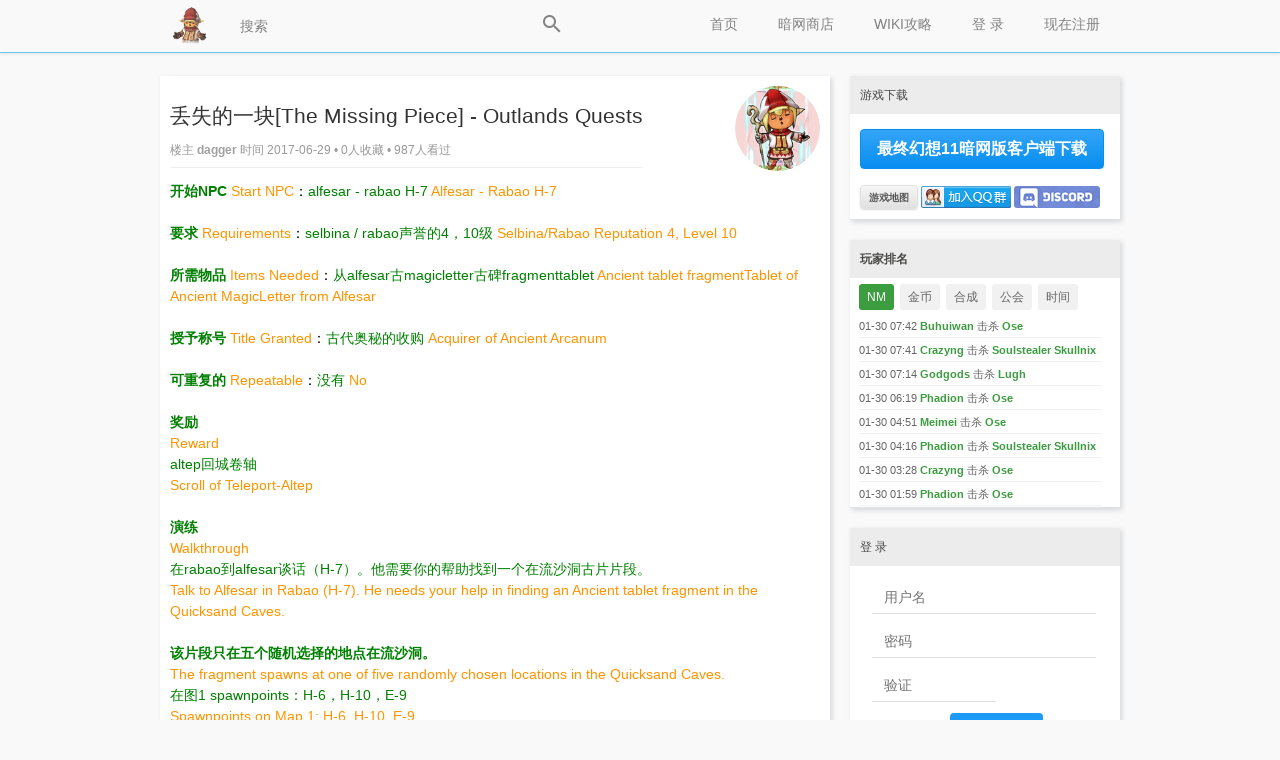

--- FILE ---
content_type: text/html; charset=UTF-8
request_url: http://www.ffxisf.com/t/812
body_size: 8627
content:
<!DOCTYPE html PUBLIC "-//W3C//DTD XHTML 1.0 Transitional//EN"
	"http://www.w3.org/TR/xhtml1/DTD/xhtml1-transitional.dtd">
<html xmlns="http://www.w3.org/1999/xhtml" xml:lang="zh-cmn-Hans"
	  lang="zh-cmn-Hans">
<head>
	<meta name="renderer" content="webkit"/>
	<meta http-equiv="Content-Type" content="text/html;charset=utf-8"/>
	<meta http-equiv="Cache-Control" content="no-siteapp"/>
	<meta http-equiv="X-UA-Compatible" content="IE=edge,chrome=1"/>
	<meta name="keywords" content="居民任务(Quest)" />
<meta name="description" content="开始NPC Start NPC：alfesar - rabao H-7 Alfesar - Rabao H-7要求 Requirements：selbina / rabao声誉的4，10级 Selbina/Rabao Reputation 4, Level 10所需物品 Items Needed：从" />
	<meta name="msapplication-TileImage" content="/static/img/retinahd_icon.png"/>
	<title>丢失的一块[The Missing Piece] - Outlands Quests - 最终幻想11暗网版</title>
	<!--link rel="dns-prefetch" href="//www.ffxisf.com" />
	<link rel="prefetch" href="//www.ffxisf.com" /-->
	<link rel="apple-touch-icon-precomposed"
		  href="/static/img/apple-touch-icon-57x57-precomposed.png"/>
	<link rel="apple-touch-icon-precomposed" sizes="72x72"
		  href="/static/img/apple-touch-icon-72x72-precomposed.png"/>
	<link rel="apple-touch-icon-precomposed" sizes="114x114"
		  href="/static/img/apple-touch-icon-114x114-precomposed.png"/>
	<link rel="apple-touch-icon-precomposed" sizes="144x144"
		  href="/static/img/apple-touch-icon-144x144-precomposed.png"/>
	<link rel="apple-touch-icon-precomposed" sizes="180x180"
		  href="/static/img/retinahd_icon.png"/>
	<link rel="shortcut icon" type="image/ico" href="/favicon.ico"/>
	<link href="/static/css/default/style.css?version=5.9.0" rel="stylesheet" />
	<link href="/static/css/buttons.min.css" rel="stylesheet">
	<link href="/static/css/jquery.toast.min.css" rel="stylesheet">
	<link rel="search" type="application/opensearchdescription+xml"
		  title="最终幻想11暗网版"
		  href="/search.xml"/>
	<script type="text/javascript">
		var Prefix = "carbon_";
		var WebsitePath = "";
	</script>
	<script src="/static/js/jquery.min.js"></script>
	<script src="/static/js/jquery.toast.min.js"></script>
	<script src="/static/js/default/global.js?version=5.9.0"></script>
	<script type="text/javascript">
		if (document.location.protocol == 'http:' && document.location.host.includes('ffxisf.com'))
			window.location.href = window.location.href.replace('http', 'https');

				loadScript("/language/zh-cn/global.js?version=5.9.0", function () {
		});
	</script>
	</head>
<body>
<!-- content wrapper start -->
<div id="ffxisf_pc" class="wrapper">
	<div class="nav-bar">
		<div class="nav-panel">
			<div class="inner-nav-panel">
				<div class="logo">
					<a href="/">
						<img src="/static/img/logo.png"
							 alt="首页"/>
					</a>
				</div>
				<div class="buttons">
					<div class="searchbox">
						<input type="text" id="SearchInput"
							   onkeydown="javascript:if((event.keyCode==13)&&(this.value!='')){$('#SearchButton').trigger('click');}"
							   placeholder="搜索" />
						<a href="###" id="SearchButton">
							<div class="icon icon-search"></div>
						</a>
					</div>
											<a href="/register">
							现在注册						</a>
						<a href="/login">
							 登 录 						</a>
											<a href="https://ffxiclopedia.fandom.com/wiki/Category:Jobs" target="_blank">WIKI攻略</a>
					<a href="/shop">暗网商店</a>
          <a href="/">
						首页					</a>
				</div>
				<div class="c"></div>
			</div>
		</div>
		<div class="emptyProgressBar">
			<div class="progressBar" id="progressBar">
				<div class="bar1" id="progressBar1"></div>
			</div>
		</div>
	</div>
	<!-- main start -->
	<div class="main-content"></div>
		<div class="main" id="main">
		
		<script type="text/javascript">
	var TopicID = 812;
	$(document).ready(function(){
		var cdnhost = "";
		$(".topic-content").find("img").each(function(){
	      if ($(this).attr("src").indexOf("/upload") == 0)
	        $(this).attr("src", cdnhost+$(this).attr("src"));
	    });
	});
</script>
<!-- main-content start -->
<div class="main-content">
			<!-- post main content start -->
		<div class="main-box without-title">
			<div class="topic-title">
				<div class="topic-title-main float-left">
					<h1>丢失的一块[The Missing Piece] - Outlands Quests</h1>
					<div class="topic-title-date">
						楼主 <a href="/u/dagger">
							dagger						</a>
						时间 2017-06-29						• 0人收藏						• 986人看过						<div class="bdsharebuttonbox"><a href="#" class="bds_more" data-cmd="more"></a><a href="#" class="bds_qzone" data-cmd="qzone" title="分享到QQ空间"></a><a href="#" class="bds_tsina" data-cmd="tsina" title="分享到新浪微博"></a><a href="#" class="bds_tqq" data-cmd="tqq" title="分享到腾讯微博"></a><a href="#" class="bds_renren" data-cmd="renren" title="分享到人人网"></a><a href="#" class="bds_weixin" data-cmd="weixin" title="分享到微信"></a></div>
						<script>window._bd_share_config={"common":{"bdSnsKey":{},"bdText":"","bdMini":"2","bdMiniList":false,"bdPic":"","bdStyle":"0","bdSize":"16"},"share":{}};with(document)0[(getElementsByTagName('head')[0]||body).appendChild(createElement('script')).src='http://bdimg.share.baidu.com/static/api/js/share.js?v=89860593.js?cdnversion='+~(-new Date()/36e5)];</script>
					</div>
				</div>
				<div class="detail-avatar">
					<a href="/u/dagger">
						<img src="/upload/avatar/large/1.png" alt="dagger"/>					</a>
				</div>
				<div class="c"></div>
			</div>
			<div class="topic-content">
				<div id="p812">
					<strong><span style="color:#008000">开始NPC</span></strong> <span style="color:#FE9500">Start NPC</span>：<span style="color:#008000">alfesar - rabao H-7</span> <span style="color:#FE9500">Alfesar - Rabao H-7</span><br/><br/><strong><span style="color:#008000">要求</span></strong> <span style="color:#FE9500">Requirements</span>：<span style="color:#008000">selbina / rabao声誉的4，10级</span> <span style="color:#FE9500">Selbina/Rabao Reputation 4, Level 10</span><br/><br/><strong><span style="color:#008000">所需物品</span></strong> <span style="color:#FE9500">Items Needed</span>：<span style="color:#008000">从alfesar古magicletter古碑fragmenttablet</span> <span style="color:#FE9500">Ancient tablet fragmentTablet of Ancient MagicLetter from Alfesar</span><br/><br/><strong><span style="color:#008000">授予称号</span></strong> <span style="color:#FE9500">Title Granted</span>：<span style="color:#008000">古代奥秘的收购</span> <span style="color:#FE9500">Acquirer of Ancient Arcanum</span><br/><br/><strong><span style="color:#008000">可重复的</span></strong> <span style="color:#FE9500">Repeatable</span>：<span style="color:#008000">没有</span> <span style="color:#FE9500">No</span><br/><br/><strong><span style="color:#008000">奖励</span></strong><br/><span style="color:#FE9500">Reward</span><br/><span style="color:#008000">altep回城卷轴</span><br/><span style="color:#FE9500">Scroll of Teleport-Altep</span><br/><br/><strong><span style="color:#008000">演练</span></strong><br/><span style="color:#FE9500">Walkthrough</span><br/><span style="color:#008000">在rabao到alfesar谈话（H-7）。他需要你的帮助找到一个在流沙洞古片片段。</span><br/><span style="color:#FE9500">Talk to Alfesar in Rabao (H-7). He needs your help in finding an Ancient tablet fragment in the Quicksand Caves.</span><br/><br/><strong><span style="color:#008000">该片段只在五个随机选择的地点在流沙洞。</span></strong><br/><span style="color:#FE9500">The fragment spawns at one of five randomly chosen locations in the Quicksand Caves.</span><br/><span style="color:#008000">在图1 spawnpoints：H-6，H-10，E-9</span><br/><span style="color:#FE9500">Spawnpoints on Map 1: H-6, H-10, E-9</span><br/><br/><strong><span style="color:#008000">在图2 spawnpoints：D 9，l-11</span></strong><br/><span style="color:#FE9500">Spawnpoints on Map 2: D-9, L-11</span><br/><span style="color:#008000">到&nbsp;？？？？在轰-6（地图上的1点），进入流沙洞从东部altepa沙漠J-7（入口# 1地图）。所有的anticans仇恨的声音。</span><br/><span style="color:#FE9500">To get to the&nbsp;??? at H-6 (Point 1 on the map), enter the Quicksand Caves from the Eastern Altepa Desert at J-7 (Entrance #1 on the Map). All Anticans aggro to sound.</span><br/><br/><strong><span style="color:#008000">你会在地图上- 1区。</span></strong><br/><span style="color:#FE9500">You will zone in L-4 on Map 1.</span><br/><span style="color:#008000">当你跌倒在I-7，确信你是正确的（西）墙。</span><br/><span style="color:#FE9500">When you fall down at I-7, be sure you are on the right (west) wall.</span><br/><br/><strong><span style="color:#008000">产卵点会有一只甲虫。（甲虫不仇恨。）如果&nbsp;？？？？是不存在的，在D-5走出洞穴的头。你将在8 altepa沙漠东部出口（入口# 2地图）。</span></strong><br/><span style="color:#FE9500">There will be a beetle at the spawn point. (The beetle doesn&#39;t aggro.) If the&nbsp;??? is not there, head out of the caves at D-5. You will exit at H-8 in the Eastern Altepa Desert (Entrance #2 on the Map).</span><br/><span style="color:#008000">到四点，再次进入流沙洞从歼7在东部altepa沙漠。</span><br/><span style="color:#FE9500">To reach the other four points, again enter the Quicksand Caves from J-7 in the Eastern Altepa Desert.</span><br/><br/><strong><span style="color:#008000">这次下降J-7，左边（东）墙。</span></strong><br/><span style="color:#FE9500">This time drop down at J-7, on the left (east) wall.</span><br/><span style="color:#008000">在图1你可以检查点2（E-9）和3（-10）。</span><br/><span style="color:#FE9500">On Map 1 you can check points 2 (E-9) and 3 (H-10).</span><br/><br/><strong><span style="color:#008000">如果不是在任一点，掉在F-10。当你掉下来，确保你是在东墙。取隧道</span></strong><br/><span style="color:#FE9500">If not at either point, drop down at F-10. As you drop down, be sure you are on the east wall. Take Tunnel A.</span><br/><span style="color:#008000">4点（D 9）和5（l-11）在地图2。</span><br/><span style="color:#FE9500">Points 4 (D-9) and 5 (L-11) are on Map 2.</span><br/><br/><strong><span style="color:#008000">当你发现&nbsp;？？？？，检查一下，你会收到古代片片段。</span></strong><br/><span style="color:#FE9500">When you find the&nbsp;???, check it and you will receive the Ancient tablet fragment.</span><br/><span style="color:#008000">如果你方不止一个人需要的追求，这&nbsp;？？？？一旦有人点击，它会消失，会立即市瑞普在其中一个位置（通常是不同的，虽然同样是可能的）。</span><br/><span style="color:#FE9500">If more than one person in your party needs the quest, the&nbsp;??? will disappear once anyone clicks it and will instantly repop in one of the locations (usually a different one, although the same one is possible).</span><br/><br/><strong><span style="color:#008000">你可能会从一个不相关的&nbsp;获得抗癌的标签？？？？在寻找合适的&nbsp;？？？？。这项用于流行vii-i保民官和与此无关的追求。</span></strong><br/><p><span style="color:#FE9500">You might obtain the Antican Tag from a non-related&nbsp;??? while searching for the proper&nbsp;???. This item is used to pop Tribunus VII-I and has nothing to do with this quest.</span></p><p><span style="color:#FE9500"><br/></span></p><span style="color:#008000">回到alfesar。他会给你片古代魔法和封alfesar。</span><br/><span style="color:#FE9500">Return to Alfesar. He will give you the Letter from Alfesar.</span><br/><br/><strong><span style="color:#008000">以项目charlaimagnat在北圣多利亚大教堂，出发。（他在楼梯底部的较低水平。）</span></strong><br/><span style="color:#FE9500">Take both items to Charlaimagnat at the cathedral in Northern San d&#39;Oria, M-7. (He is on the lower level at the bottom of the stairs.)</span><br/><span style="color:#008000">他要求你再回来一天，因为他需要破译的平板电脑。带回来charlaimagnat日本午夜后，你的回报。</span><br/><span style="color:#FE9500">He asks for you to come back another day because he needs to decipher the tablet. Zone and come back to Charlaimagnat after Japanese Midnight, for your reward.</span><br/><br/><strong><span style="color:#008000">只是在他面前记录下和在日本午夜后登录回来不工作，你必须带到另一个区域，回来。</span></strong><br/><span style="color:#FE9500">Simply logging out in front of him and logging back in after Japanese midnight does not work, you have to zone to another zone and come back.</span><br/><span style="color:#008000">在七月2014更新你不再需要等待午夜，最大等待时间现在是1分钟（地球时间）。</span><br/><span style="color:#FE9500">In July 2014 Update you no longer need to wait for midnight, max wait time is now 1 minute (Earth time).</span><br/><br/><p><strong><span style="color:#008000">altepa东部沙漠</span></strong></p><p><span style="color:#FE9500"></span></p><p><span style="color:#FE9500">Eastern Altepa Desert</span></p><p><span style="color:#FE9500"><br/></span></p><span style="color:#008000">你会在地图上- 1区。</span><br/><span style="color:#FE9500">You will zone in L-4 on Map 1.</span><br/><br/><strong><span style="color:#008000">当你跌倒在I-7，确信你是正确的（西）墙。</span></strong><br/><span style="color:#FE9500">When you fall down at I-7, be sure you are on the right (west) wall.</span><br/><span style="color:#008000">产卵点会有一只甲虫。（甲虫不仇恨。）如果&nbsp;？？？？是不存在的，在D-5走出洞穴的头。你将在8 altepa沙漠东部出口（入口# 2地图）。</span><br/><span style="color:#FE9500">There will be a beetle at the spawn point. (The beetle doesn&#39;t aggro.) If the&nbsp;??? is not there, head out of the caves at D-5. You will exit at H-8 in the Eastern Altepa Desert (Entrance #2 on the Map).</span><br/><p><strong><span style="color:#008000"><br/></span></strong></p><p><strong><span style="color:#008000">altepa东部沙漠</span></strong><span style="color:#FE9500">&nbsp; &nbsp; &nbsp; &nbsp; &nbsp; &nbsp; &nbsp; &nbsp; &nbsp; &nbsp; &nbsp; &nbsp; &nbsp; &nbsp; &nbsp; &nbsp; &nbsp; &nbsp; &nbsp; &nbsp; &nbsp; &nbsp; &nbsp; &nbsp; &nbsp; &nbsp; &nbsp; &nbsp; &nbsp; &nbsp; &nbsp; &nbsp; &nbsp; &nbsp; &nbsp; &nbsp; &nbsp; &nbsp; &nbsp; &nbsp; &nbsp; &nbsp; &nbsp; &nbsp; &nbsp; &nbsp; &nbsp; &nbsp; &nbsp; &nbsp; &nbsp; &nbsp; Eastern Altepa Desert</span></p><p><span style="color:#008000"><br/></span></p><p><span style="color:#008000">这次下降J-7，左边（东）墙。</span></p><span style="color:#FE9500">This time drop down at J-7, on the left (east) wall.</span><br/><br/><strong><span style="color:#008000">在图1你可以检查点2（E-9）和3（-10）。</span></strong><br/><span style="color:#FE9500">On Map 1 you can check points 2 (E-9) and 3 (H-10).</span><br/><span style="color:#008000">如果不是在任一点，掉在F-10。当你掉下来，确保你是在东墙。取隧道</span><br/><span style="color:#FE9500">If not at either point, drop down at F-10. As you drop down, be sure you are on the east wall. Take Tunnel A.</span><br/><br/><strong><span style="color:#008000">4点（D 9）和5（l-11）在地图2。</span></strong><br/><span style="color:#FE9500">Points 4 (D-9) and 5 (L-11) are on Map 2.</span><br/><br/></td></tr></tbody></table>				</div>
				<div id="edit812" style="width:648px;height:auto;" class="hide"></div>
			</div>
			<div class="topic-tags btn">

				<div id="TagsList">
					<div id="TagsElements">
														<a href="/tag/%E5%B1%85%E6%B0%91%E4%BB%BB%E5%8A%A1%28Quest%29"
								   id="Tag2066c368f6a354b1056168e00343d9ba">
									居民任务(Quest)								</a>
													</div>
					</div>

				<div id="EditTags" style="display:none;">
					<div id="EditTagsElements">
														<a href="###"
								   onclick="javascript:DeleteTag(812, this, '居民任务(Quest)');">
									居民任务(Quest)&nbsp;×
								</a>
													</div>
					<div class="c"></div>
					<input type="text" name="AlternativeTag" id="AlternativeTag" value="" class="float-left w200"
						   placeholder="添加话题(按Enter添加)"/>
					<a href="###" class="edittag" onclick="javascript:CompletedEditingTags();">
						完成					</a>
				</div>


				<div style="float:right;">
														</div>
				<div class="c"></div>
			</div>
		</div>
		<!-- post main content end -->
			<!-- editor start -->
		<script type="text/javascript">
      setTimeout(function(){
        loadScript("/static/js/default/topic.function.js?version=5.9.0", function () {
            loadScript("/static/editor/ueditor.parse.min.js?version=5.9.0", function () {
              RenderTopic();
          });
        });
      }, 2000);
	</script>
	<script type="text/javascript" charset="utf-8"
			src="/static/js/default/topic.function.js?version=5.9.0"></script>
		<div class="ad">
			<p>登录后方可回帖</p>
		</div>
		<!-- editor end -->
</div>
<!-- main-content end -->
<!-- main-sider start -->
<div class="main-sider">
	<div class="sider-box">
	<div class="sider-box-title">游戏下载</div>
	<div class="sider-box-content">
		<p>
<a href="/t/836" class="button button-glow button-rounded button-raised button-primary" style="padding:0 16px;color:#fff;font-weight:bold;" target="_blank">最终幻想11暗网版客户端下载</a></p>
<a href="//map.ffxisf.com" class="button button-rounded button-raised button-tiny" 
 style="padding:0 8px;font-weight:bold;margin:0;" target="_blank">游戏地图</a>&nbsp;<a target="_blank" href="https://qm.qq.com/cgi-bin/qm/qr?k=ryufBbOyYj4PrbUw95lA5ESpwFKFaumi&jump_from=webapi&authKey=4xx4lumyOhU13xLHpWqgeD57gxCN5rgLYwnJsK2o4rDSwrLiQ24+hFKzv0iYZPOw"><img border="0" style="position: relative;top: 7px;margin:0;" src="/static/img/qqgroup.png" alt="最终幻想11暗网版" title="最终幻想11暗网版"></a>&nbsp;<a target="_blank" href="https://discord.gg/U69bzYgdtD"><img style="position: relative;top: 7px; height:22px;margin:0;border-radius: 3px;" src="/static/img/discord.png" alt="加入discord群组" title="加入discord群组"></a>		<div class="c"></div>
	</div>
</div>

<div class="sider-box">
  <div class="sider-box-title"><strong>玩家排名</strong></div>
  <div id="TopList">
    <span class="topshow">NM</span>
    <span>金币</span>
    <span>合成</span>
    <span>公会</span>
    <span>时间</span>
  </div>
  <div id="TopContent"></div>
</div>

<div class="sider-box">
	<div class="sider-box-title"> 登 录 </div>
	<div class="sider-box-content">
		<div class="center-align" style="width:226px;">
			<form action="/login" method="post" onsubmit="JavaScript:this.Password.value=md5(this.Password.value);">
				<input type="hidden" value="/t/812" name="ReturnUrl" />
				<input type="hidden" name="FormHash" value="20aba209" />
				<input type="hidden" name="Expires" value="30" />
				<p><label><input type="text" name="UserName" id="UserName" class="w200" value="" placeholder="用户名" onblur="CheckUserNameExist()" /></label></p>
				<p><label><input type="password" name="Password" class="w200" value="" placeholder="密码" /></label></p>
				<p><label><input type="text" name="VerifyCode" class="w100" onfocus="document.getElementById('Verification_Code_Img').src='/seccode.php';document.getElementById('Verification_Code_Img').style.display='inline';" value="" placeholder="验证" /></label> 
				<img src="" id="Verification_Code_Img" style="cursor: pointer;display:none;" onclick="this.src+=''" alt="验证" align="middle" /></p>
				<p><input type="submit" value=" 登 录 " name="submit" class="button button-primary button-rounded button-small" style="margin:0 78px;" /></p>
				<p class="fs14 text-center">
					<a href="/register">现在注册</a>&nbsp;&nbsp;&nbsp;&nbsp;
					<a href="/forgot">忘记密码</a>
				</p>
			</form>
		</div>
				<p>
<a href="/oauth-1">
	<img src="/static/img/oauth/weibo_icon_label.png" alt="Weibo  登 录 " />
</a>&nbsp;
				</p>
	</div>
</div>

<div class="sider-box">
	<div class="sider-box-title">
		话题广场		<span class="float-right"><a href="/tags">查看更多</a></span>
	</div>
	<div class="sider-box-content btn">
				<a href="/tag/%E5%B1%85%E6%B0%91%E4%BB%BB%E5%8A%A1%28Quest%29">居民任务(Quest)</a>
				<a href="/tag/%E4%B8%8B%E8%BD%BD%E4%B8%8E%E5%AE%89%E8%A3%85">下载与安装</a>
				<a href="/tag/%E6%B8%B8%E6%88%8F%E6%9B%B4%E6%96%B0">游戏更新</a>
				<a href="/tag/%E6%95%99%E7%A8%8B">教程</a>
				<a href="/tag/%E4%B8%BB%E7%BA%BF%E4%BB%BB%E5%8A%A1%28Mission%29">主线任务(Mission)</a>
				<a href="/tag/Dynamis+%E9%87%8C%E4%B8%96%E7%95%8C">Dynamis 里世界</a>
				<a href="/tag/ZNM%E4%BB%BB%E5%8A%A1">ZNM任务</a>
				<a href="/tag/BCNM%E4%BB%BB%E5%8A%A1">BCNM任务</a>
				<a href="/tag/Assault%E4%BB%BB%E5%8A%A1">Assault任务</a>
			</div>
</div>
</div>
<!-- main-sider end -->
<div class="reply-mouse-tip sider-box" id="reply-mouse-tip">
	<a class="author" href="javascript:;"></a>
	<div class="content">Loading...</div>
</div>		<div class="c"></div>
		<a style="display: none; " rel="nofollow" href="#top" id="go-to-top">▲</a>
	</div>
		<!-- main end -->
	<div class="c"></div>
	<!-- <iframe style="position: fixed; left:0; top:0; width: 300px; height: 100%; z-index: -999; border: 0;" allowtransparency="true" scrolling="no" src="https://map.ffxisf.com/angeltt.html"></iframe> -->
	<!-- <iframe style="position: fixed; right:0; top:0; width: 300px; height: 100%; z-index: -999; border: 0;" allowTransparency="true" scrolling="no" src="https://map.ffxisf.com/sandworm.html"></iframe> -->
	<!-- footer start -->
	<div class="copyright">
		<p>
			最终幻想11暗网版 Powered By © 2006-2026			<a href="/statistics">论坛统计</a>
			<br/>
						Processed in 6.766 ms,
			1 SQL Query(s),
			523.09 KiB Memory Usage
            <br/>
            友情链接：<a href='https://pan.baidu.com/s/1YWGjOkCKB3m-Hg16Rh1e3g' target='_blank'>最终幻想7</a> <a href='https://pan.baidu.com/s/1YWGjOkCKB3m-Hg16Rh1e3g' target='_blank'>最终幻想8</a> <a href='https://pan.baidu.com/s/1YWGjOkCKB3m-Hg16Rh1e3g' target='_blank'>最终幻想9</a> <a href='https://pan.baidu.com/s/1YWGjOkCKB3m-Hg16Rh1e3g' target='_blank'>最终幻想10</a> <a href='https://pan.baidu.com/s/1YWGjOkCKB3m-Hg16Rh1e3g' target='_blank'>最终幻想12</a> <a href='https://pan.baidu.com/s/1YWGjOkCKB3m-Hg16Rh1e3g' target='_blank'>最终幻想13</a> <a href='https://pan.baidu.com/s/1yu9H-X0Zy0hvexY1s92WEQ' target='_blank'>最终幻想14</a>
            <br/>
            <!--End Top Mmorpg Servers Vote-->
            <a href="//www.xtremetop100.com/in.php?site=1132360687" target="_blank">
            <img src="//www.xtremetop100.com/votenew.jpg" height="50" border="0" alt="Final Fantasy"></a>
            <!--Begin GamingTop100 Vote-->
            <a href="//www.gamingtop100.net/in-18612" title="ffxisf" target="_blank">
            <img src="//www.gamingtop100.net/vote.gif" height="50" alt="final fantasy private servers" /></a><br>
            <a href="//www.gamingtop100.net/final-fantasy/" title="final fantasy private servers">
            <img src="//www.gamingtop100.net/img/track.gif" alt="final fantasy private servers" /></a>
            <!--End GamingTop100 Code-->
		</p>
	</div>
	<!-- footer end -->
</div>
<!-- content wrapper end -->
<!--<script type="text/javascript" color="79,195,247" opacity='0.9' zIndex="-2" count="90" src="/static/js/default/canvas-nest.min.js"></script>-->
<script type="text/javascript">
	function showToast(msg, type) {
    if (!type) { type=0; }
		$.toast({
			text: msg,
      icon: type ? 'success' : 'info',
			position: 'bottom-center',
			textAlign: 'center',
			allowToastClose: false,
			loader: false
		});
	}

	function trySendMail()
	{
		if ($(this).hasClass("disabled"))
			return;

		$(this).addClass("disabled");
		//点击确定后操作
		$.post("/mail", {}, function(result){
			$(this).removeClass("disabled");
			var rinfo = JSON.parse(result);
			showToast(rinfo.msg, rinfo.res);
		});
	}

	function openImage(fname)
	{
		var imgdiv = $('<div id="ffxisf_img" style="position: fixed; height: 100%;width: 100%; z-index:9999;display: block;top: 0;left: 0;"></div>');
		imgdiv.css('background', 'url(/capture/'+fname+') center center no-repeat rgba(0,0,0,0.7)');
		imgdiv.css('background-size', 'auto 90%');
		$('body').append(imgdiv);

		imgdiv.on('click', function(){
			$(this).remove();
		});
	}

	$(function(){
		$('#main').on('click', '.small-img', function(){
			openImage($(this).attr('fname'));
		});
  });
</script>
<script defer src="https://static.cloudflareinsights.com/beacon.min.js/vcd15cbe7772f49c399c6a5babf22c1241717689176015" integrity="sha512-ZpsOmlRQV6y907TI0dKBHq9Md29nnaEIPlkf84rnaERnq6zvWvPUqr2ft8M1aS28oN72PdrCzSjY4U6VaAw1EQ==" data-cf-beacon='{"version":"2024.11.0","token":"41c11b0b83884249ac1e78ea9462789c","r":1,"server_timing":{"name":{"cfCacheStatus":true,"cfEdge":true,"cfExtPri":true,"cfL4":true,"cfOrigin":true,"cfSpeedBrain":true},"location_startswith":null}}' crossorigin="anonymous"></script>
</body>
</html>


--- FILE ---
content_type: text/html; charset=UTF-8
request_url: https://www.ffxisf.com/t/812
body_size: 8518
content:
<!DOCTYPE html PUBLIC "-//W3C//DTD XHTML 1.0 Transitional//EN"
	"http://www.w3.org/TR/xhtml1/DTD/xhtml1-transitional.dtd">
<html xmlns="http://www.w3.org/1999/xhtml" xml:lang="zh-cmn-Hans"
	  lang="zh-cmn-Hans">
<head>
	<meta name="renderer" content="webkit"/>
	<meta http-equiv="Content-Type" content="text/html;charset=utf-8"/>
	<meta http-equiv="Cache-Control" content="no-siteapp"/>
	<meta http-equiv="X-UA-Compatible" content="IE=edge,chrome=1"/>
	<meta name="keywords" content="居民任务(Quest)" />
<meta name="description" content="开始NPC Start NPC：alfesar - rabao H-7 Alfesar - Rabao H-7要求 Requirements：selbina / rabao声誉的4，10级 Selbina/Rabao Reputation 4, Level 10所需物品 Items Needed：从" />
	<meta name="msapplication-TileImage" content="/static/img/retinahd_icon.png"/>
	<title>丢失的一块[The Missing Piece] - Outlands Quests - 最终幻想11暗网版</title>
	<!--link rel="dns-prefetch" href="//www.ffxisf.com" />
	<link rel="prefetch" href="//www.ffxisf.com" /-->
	<link rel="apple-touch-icon-precomposed"
		  href="/static/img/apple-touch-icon-57x57-precomposed.png"/>
	<link rel="apple-touch-icon-precomposed" sizes="72x72"
		  href="/static/img/apple-touch-icon-72x72-precomposed.png"/>
	<link rel="apple-touch-icon-precomposed" sizes="114x114"
		  href="/static/img/apple-touch-icon-114x114-precomposed.png"/>
	<link rel="apple-touch-icon-precomposed" sizes="144x144"
		  href="/static/img/apple-touch-icon-144x144-precomposed.png"/>
	<link rel="apple-touch-icon-precomposed" sizes="180x180"
		  href="/static/img/retinahd_icon.png"/>
	<link rel="shortcut icon" type="image/ico" href="/favicon.ico"/>
	<link href="/static/css/default/style.css?version=5.9.0" rel="stylesheet" />
	<link href="/static/css/buttons.min.css" rel="stylesheet">
	<link href="/static/css/jquery.toast.min.css" rel="stylesheet">
	<link rel="search" type="application/opensearchdescription+xml"
		  title="最终幻想11暗网版"
		  href="/search.xml"/>
	<script type="text/javascript">
		var Prefix = "carbon_";
		var WebsitePath = "";
	</script>
	<script src="/static/js/jquery.min.js"></script>
	<script src="/static/js/jquery.toast.min.js"></script>
	<script src="/static/js/default/global.js?version=5.9.0"></script>
	<script type="text/javascript">
		if (document.location.protocol == 'http:' && document.location.host.includes('ffxisf.com'))
			window.location.href = window.location.href.replace('http', 'https');

				loadScript("/language/zh-cn/global.js?version=5.9.0", function () {
		});
	</script>
	</head>
<body>
<!-- content wrapper start -->
<div id="ffxisf_pc" class="wrapper">
	<div class="nav-bar">
		<div class="nav-panel">
			<div class="inner-nav-panel">
				<div class="logo">
					<a href="/">
						<img src="/static/img/logo.png"
							 alt="首页"/>
					</a>
				</div>
				<div class="buttons">
					<div class="searchbox">
						<input type="text" id="SearchInput"
							   onkeydown="javascript:if((event.keyCode==13)&&(this.value!='')){$('#SearchButton').trigger('click');}"
							   placeholder="搜索" />
						<a href="###" id="SearchButton">
							<div class="icon icon-search"></div>
						</a>
					</div>
											<a href="/register">
							现在注册						</a>
						<a href="/login">
							 登 录 						</a>
											<a href="https://ffxiclopedia.fandom.com/wiki/Category:Jobs" target="_blank">WIKI攻略</a>
					<a href="/shop">暗网商店</a>
          <a href="/">
						首页					</a>
				</div>
				<div class="c"></div>
			</div>
		</div>
		<div class="emptyProgressBar">
			<div class="progressBar" id="progressBar">
				<div class="bar1" id="progressBar1"></div>
			</div>
		</div>
	</div>
	<!-- main start -->
	<div class="main-content"></div>
		<div class="main" id="main">
		
		<script type="text/javascript">
	var TopicID = 812;
	$(document).ready(function(){
		var cdnhost = "";
		$(".topic-content").find("img").each(function(){
	      if ($(this).attr("src").indexOf("/upload") == 0)
	        $(this).attr("src", cdnhost+$(this).attr("src"));
	    });
	});
</script>
<!-- main-content start -->
<div class="main-content">
			<!-- post main content start -->
		<div class="main-box without-title">
			<div class="topic-title">
				<div class="topic-title-main float-left">
					<h1>丢失的一块[The Missing Piece] - Outlands Quests</h1>
					<div class="topic-title-date">
						楼主 <a href="/u/dagger">
							dagger						</a>
						时间 2017-06-29						• 0人收藏						• 987人看过						<div class="bdsharebuttonbox"><a href="#" class="bds_more" data-cmd="more"></a><a href="#" class="bds_qzone" data-cmd="qzone" title="分享到QQ空间"></a><a href="#" class="bds_tsina" data-cmd="tsina" title="分享到新浪微博"></a><a href="#" class="bds_tqq" data-cmd="tqq" title="分享到腾讯微博"></a><a href="#" class="bds_renren" data-cmd="renren" title="分享到人人网"></a><a href="#" class="bds_weixin" data-cmd="weixin" title="分享到微信"></a></div>
						<script>window._bd_share_config={"common":{"bdSnsKey":{},"bdText":"","bdMini":"2","bdMiniList":false,"bdPic":"","bdStyle":"0","bdSize":"16"},"share":{}};with(document)0[(getElementsByTagName('head')[0]||body).appendChild(createElement('script')).src='http://bdimg.share.baidu.com/static/api/js/share.js?v=89860593.js?cdnversion='+~(-new Date()/36e5)];</script>
					</div>
				</div>
				<div class="detail-avatar">
					<a href="/u/dagger">
						<img src="/upload/avatar/large/1.png" alt="dagger"/>					</a>
				</div>
				<div class="c"></div>
			</div>
			<div class="topic-content">
				<div id="p812">
					<strong><span style="color:#008000">开始NPC</span></strong> <span style="color:#FE9500">Start NPC</span>：<span style="color:#008000">alfesar - rabao H-7</span> <span style="color:#FE9500">Alfesar - Rabao H-7</span><br/><br/><strong><span style="color:#008000">要求</span></strong> <span style="color:#FE9500">Requirements</span>：<span style="color:#008000">selbina / rabao声誉的4，10级</span> <span style="color:#FE9500">Selbina/Rabao Reputation 4, Level 10</span><br/><br/><strong><span style="color:#008000">所需物品</span></strong> <span style="color:#FE9500">Items Needed</span>：<span style="color:#008000">从alfesar古magicletter古碑fragmenttablet</span> <span style="color:#FE9500">Ancient tablet fragmentTablet of Ancient MagicLetter from Alfesar</span><br/><br/><strong><span style="color:#008000">授予称号</span></strong> <span style="color:#FE9500">Title Granted</span>：<span style="color:#008000">古代奥秘的收购</span> <span style="color:#FE9500">Acquirer of Ancient Arcanum</span><br/><br/><strong><span style="color:#008000">可重复的</span></strong> <span style="color:#FE9500">Repeatable</span>：<span style="color:#008000">没有</span> <span style="color:#FE9500">No</span><br/><br/><strong><span style="color:#008000">奖励</span></strong><br/><span style="color:#FE9500">Reward</span><br/><span style="color:#008000">altep回城卷轴</span><br/><span style="color:#FE9500">Scroll of Teleport-Altep</span><br/><br/><strong><span style="color:#008000">演练</span></strong><br/><span style="color:#FE9500">Walkthrough</span><br/><span style="color:#008000">在rabao到alfesar谈话（H-7）。他需要你的帮助找到一个在流沙洞古片片段。</span><br/><span style="color:#FE9500">Talk to Alfesar in Rabao (H-7). He needs your help in finding an Ancient tablet fragment in the Quicksand Caves.</span><br/><br/><strong><span style="color:#008000">该片段只在五个随机选择的地点在流沙洞。</span></strong><br/><span style="color:#FE9500">The fragment spawns at one of five randomly chosen locations in the Quicksand Caves.</span><br/><span style="color:#008000">在图1 spawnpoints：H-6，H-10，E-9</span><br/><span style="color:#FE9500">Spawnpoints on Map 1: H-6, H-10, E-9</span><br/><br/><strong><span style="color:#008000">在图2 spawnpoints：D 9，l-11</span></strong><br/><span style="color:#FE9500">Spawnpoints on Map 2: D-9, L-11</span><br/><span style="color:#008000">到&nbsp;？？？？在轰-6（地图上的1点），进入流沙洞从东部altepa沙漠J-7（入口# 1地图）。所有的anticans仇恨的声音。</span><br/><span style="color:#FE9500">To get to the&nbsp;??? at H-6 (Point 1 on the map), enter the Quicksand Caves from the Eastern Altepa Desert at J-7 (Entrance #1 on the Map). All Anticans aggro to sound.</span><br/><br/><strong><span style="color:#008000">你会在地图上- 1区。</span></strong><br/><span style="color:#FE9500">You will zone in L-4 on Map 1.</span><br/><span style="color:#008000">当你跌倒在I-7，确信你是正确的（西）墙。</span><br/><span style="color:#FE9500">When you fall down at I-7, be sure you are on the right (west) wall.</span><br/><br/><strong><span style="color:#008000">产卵点会有一只甲虫。（甲虫不仇恨。）如果&nbsp;？？？？是不存在的，在D-5走出洞穴的头。你将在8 altepa沙漠东部出口（入口# 2地图）。</span></strong><br/><span style="color:#FE9500">There will be a beetle at the spawn point. (The beetle doesn&#39;t aggro.) If the&nbsp;??? is not there, head out of the caves at D-5. You will exit at H-8 in the Eastern Altepa Desert (Entrance #2 on the Map).</span><br/><span style="color:#008000">到四点，再次进入流沙洞从歼7在东部altepa沙漠。</span><br/><span style="color:#FE9500">To reach the other four points, again enter the Quicksand Caves from J-7 in the Eastern Altepa Desert.</span><br/><br/><strong><span style="color:#008000">这次下降J-7，左边（东）墙。</span></strong><br/><span style="color:#FE9500">This time drop down at J-7, on the left (east) wall.</span><br/><span style="color:#008000">在图1你可以检查点2（E-9）和3（-10）。</span><br/><span style="color:#FE9500">On Map 1 you can check points 2 (E-9) and 3 (H-10).</span><br/><br/><strong><span style="color:#008000">如果不是在任一点，掉在F-10。当你掉下来，确保你是在东墙。取隧道</span></strong><br/><span style="color:#FE9500">If not at either point, drop down at F-10. As you drop down, be sure you are on the east wall. Take Tunnel A.</span><br/><span style="color:#008000">4点（D 9）和5（l-11）在地图2。</span><br/><span style="color:#FE9500">Points 4 (D-9) and 5 (L-11) are on Map 2.</span><br/><br/><strong><span style="color:#008000">当你发现&nbsp;？？？？，检查一下，你会收到古代片片段。</span></strong><br/><span style="color:#FE9500">When you find the&nbsp;???, check it and you will receive the Ancient tablet fragment.</span><br/><span style="color:#008000">如果你方不止一个人需要的追求，这&nbsp;？？？？一旦有人点击，它会消失，会立即市瑞普在其中一个位置（通常是不同的，虽然同样是可能的）。</span><br/><span style="color:#FE9500">If more than one person in your party needs the quest, the&nbsp;??? will disappear once anyone clicks it and will instantly repop in one of the locations (usually a different one, although the same one is possible).</span><br/><br/><strong><span style="color:#008000">你可能会从一个不相关的&nbsp;获得抗癌的标签？？？？在寻找合适的&nbsp;？？？？。这项用于流行vii-i保民官和与此无关的追求。</span></strong><br/><p><span style="color:#FE9500">You might obtain the Antican Tag from a non-related&nbsp;??? while searching for the proper&nbsp;???. This item is used to pop Tribunus VII-I and has nothing to do with this quest.</span></p><p><span style="color:#FE9500"><br/></span></p><span style="color:#008000">回到alfesar。他会给你片古代魔法和封alfesar。</span><br/><span style="color:#FE9500">Return to Alfesar. He will give you the Letter from Alfesar.</span><br/><br/><strong><span style="color:#008000">以项目charlaimagnat在北圣多利亚大教堂，出发。（他在楼梯底部的较低水平。）</span></strong><br/><span style="color:#FE9500">Take both items to Charlaimagnat at the cathedral in Northern San d&#39;Oria, M-7. (He is on the lower level at the bottom of the stairs.)</span><br/><span style="color:#008000">他要求你再回来一天，因为他需要破译的平板电脑。带回来charlaimagnat日本午夜后，你的回报。</span><br/><span style="color:#FE9500">He asks for you to come back another day because he needs to decipher the tablet. Zone and come back to Charlaimagnat after Japanese Midnight, for your reward.</span><br/><br/><strong><span style="color:#008000">只是在他面前记录下和在日本午夜后登录回来不工作，你必须带到另一个区域，回来。</span></strong><br/><span style="color:#FE9500">Simply logging out in front of him and logging back in after Japanese midnight does not work, you have to zone to another zone and come back.</span><br/><span style="color:#008000">在七月2014更新你不再需要等待午夜，最大等待时间现在是1分钟（地球时间）。</span><br/><span style="color:#FE9500">In July 2014 Update you no longer need to wait for midnight, max wait time is now 1 minute (Earth time).</span><br/><br/><p><strong><span style="color:#008000">altepa东部沙漠</span></strong></p><p><span style="color:#FE9500"></span></p><p><span style="color:#FE9500">Eastern Altepa Desert</span></p><p><span style="color:#FE9500"><br/></span></p><span style="color:#008000">你会在地图上- 1区。</span><br/><span style="color:#FE9500">You will zone in L-4 on Map 1.</span><br/><br/><strong><span style="color:#008000">当你跌倒在I-7，确信你是正确的（西）墙。</span></strong><br/><span style="color:#FE9500">When you fall down at I-7, be sure you are on the right (west) wall.</span><br/><span style="color:#008000">产卵点会有一只甲虫。（甲虫不仇恨。）如果&nbsp;？？？？是不存在的，在D-5走出洞穴的头。你将在8 altepa沙漠东部出口（入口# 2地图）。</span><br/><span style="color:#FE9500">There will be a beetle at the spawn point. (The beetle doesn&#39;t aggro.) If the&nbsp;??? is not there, head out of the caves at D-5. You will exit at H-8 in the Eastern Altepa Desert (Entrance #2 on the Map).</span><br/><p><strong><span style="color:#008000"><br/></span></strong></p><p><strong><span style="color:#008000">altepa东部沙漠</span></strong><span style="color:#FE9500">&nbsp; &nbsp; &nbsp; &nbsp; &nbsp; &nbsp; &nbsp; &nbsp; &nbsp; &nbsp; &nbsp; &nbsp; &nbsp; &nbsp; &nbsp; &nbsp; &nbsp; &nbsp; &nbsp; &nbsp; &nbsp; &nbsp; &nbsp; &nbsp; &nbsp; &nbsp; &nbsp; &nbsp; &nbsp; &nbsp; &nbsp; &nbsp; &nbsp; &nbsp; &nbsp; &nbsp; &nbsp; &nbsp; &nbsp; &nbsp; &nbsp; &nbsp; &nbsp; &nbsp; &nbsp; &nbsp; &nbsp; &nbsp; &nbsp; &nbsp; &nbsp; &nbsp; Eastern Altepa Desert</span></p><p><span style="color:#008000"><br/></span></p><p><span style="color:#008000">这次下降J-7，左边（东）墙。</span></p><span style="color:#FE9500">This time drop down at J-7, on the left (east) wall.</span><br/><br/><strong><span style="color:#008000">在图1你可以检查点2（E-9）和3（-10）。</span></strong><br/><span style="color:#FE9500">On Map 1 you can check points 2 (E-9) and 3 (H-10).</span><br/><span style="color:#008000">如果不是在任一点，掉在F-10。当你掉下来，确保你是在东墙。取隧道</span><br/><span style="color:#FE9500">If not at either point, drop down at F-10. As you drop down, be sure you are on the east wall. Take Tunnel A.</span><br/><br/><strong><span style="color:#008000">4点（D 9）和5（l-11）在地图2。</span></strong><br/><span style="color:#FE9500">Points 4 (D-9) and 5 (L-11) are on Map 2.</span><br/><br/></td></tr></tbody></table>				</div>
				<div id="edit812" style="width:648px;height:auto;" class="hide"></div>
			</div>
			<div class="topic-tags btn">

				<div id="TagsList">
					<div id="TagsElements">
														<a href="/tag/%E5%B1%85%E6%B0%91%E4%BB%BB%E5%8A%A1%28Quest%29"
								   id="Tag2066c368f6a354b1056168e00343d9ba">
									居民任务(Quest)								</a>
													</div>
					</div>

				<div id="EditTags" style="display:none;">
					<div id="EditTagsElements">
														<a href="###"
								   onclick="javascript:DeleteTag(812, this, '居民任务(Quest)');">
									居民任务(Quest)&nbsp;×
								</a>
													</div>
					<div class="c"></div>
					<input type="text" name="AlternativeTag" id="AlternativeTag" value="" class="float-left w200"
						   placeholder="添加话题(按Enter添加)"/>
					<a href="###" class="edittag" onclick="javascript:CompletedEditingTags();">
						完成					</a>
				</div>


				<div style="float:right;">
														</div>
				<div class="c"></div>
			</div>
		</div>
		<!-- post main content end -->
			<!-- editor start -->
		<script type="text/javascript">
      setTimeout(function(){
        loadScript("/static/js/default/topic.function.js?version=5.9.0", function () {
            loadScript("/static/editor/ueditor.parse.min.js?version=5.9.0", function () {
              RenderTopic();
          });
        });
      }, 2000);
	</script>
	<script type="text/javascript" charset="utf-8"
			src="/static/js/default/topic.function.js?version=5.9.0"></script>
		<div class="ad">
			<p>登录后方可回帖</p>
		</div>
		<!-- editor end -->
</div>
<!-- main-content end -->
<!-- main-sider start -->
<div class="main-sider">
	<div class="sider-box">
	<div class="sider-box-title">游戏下载</div>
	<div class="sider-box-content">
		<p>
<a href="/t/836" class="button button-glow button-rounded button-raised button-primary" style="padding:0 16px;color:#fff;font-weight:bold;" target="_blank">最终幻想11暗网版客户端下载</a></p>
<a href="//map.ffxisf.com" class="button button-rounded button-raised button-tiny" 
 style="padding:0 8px;font-weight:bold;margin:0;" target="_blank">游戏地图</a>&nbsp;<a target="_blank" href="https://qm.qq.com/cgi-bin/qm/qr?k=ryufBbOyYj4PrbUw95lA5ESpwFKFaumi&jump_from=webapi&authKey=4xx4lumyOhU13xLHpWqgeD57gxCN5rgLYwnJsK2o4rDSwrLiQ24+hFKzv0iYZPOw"><img border="0" style="position: relative;top: 7px;margin:0;" src="/static/img/qqgroup.png" alt="最终幻想11暗网版" title="最终幻想11暗网版"></a>&nbsp;<a target="_blank" href="https://discord.gg/U69bzYgdtD"><img style="position: relative;top: 7px; height:22px;margin:0;border-radius: 3px;" src="/static/img/discord.png" alt="加入discord群组" title="加入discord群组"></a>		<div class="c"></div>
	</div>
</div>

<div class="sider-box">
  <div class="sider-box-title"><strong>玩家排名</strong></div>
  <div id="TopList">
    <span class="topshow">NM</span>
    <span>金币</span>
    <span>合成</span>
    <span>公会</span>
    <span>时间</span>
  </div>
  <div id="TopContent"></div>
</div>

<div class="sider-box">
	<div class="sider-box-title"> 登 录 </div>
	<div class="sider-box-content">
		<div class="center-align" style="width:226px;">
			<form action="/login" method="post" onsubmit="JavaScript:this.Password.value=md5(this.Password.value);">
				<input type="hidden" value="/t/812" name="ReturnUrl" />
				<input type="hidden" name="FormHash" value="20aba209" />
				<input type="hidden" name="Expires" value="30" />
				<p><label><input type="text" name="UserName" id="UserName" class="w200" value="" placeholder="用户名" onblur="CheckUserNameExist()" /></label></p>
				<p><label><input type="password" name="Password" class="w200" value="" placeholder="密码" /></label></p>
				<p><label><input type="text" name="VerifyCode" class="w100" onfocus="document.getElementById('Verification_Code_Img').src='/seccode.php';document.getElementById('Verification_Code_Img').style.display='inline';" value="" placeholder="验证" /></label> 
				<img src="" id="Verification_Code_Img" style="cursor: pointer;display:none;" onclick="this.src+=''" alt="验证" align="middle" /></p>
				<p><input type="submit" value=" 登 录 " name="submit" class="button button-primary button-rounded button-small" style="margin:0 78px;" /></p>
				<p class="fs14 text-center">
					<a href="/register">现在注册</a>&nbsp;&nbsp;&nbsp;&nbsp;
					<a href="/forgot">忘记密码</a>
				</p>
			</form>
		</div>
				<p>
<a href="/oauth-1">
	<img src="/static/img/oauth/weibo_icon_label.png" alt="Weibo  登 录 " />
</a>&nbsp;
				</p>
	</div>
</div>

<div class="sider-box">
	<div class="sider-box-title">
		话题广场		<span class="float-right"><a href="/tags">查看更多</a></span>
	</div>
	<div class="sider-box-content btn">
				<a href="/tag/%E5%B1%85%E6%B0%91%E4%BB%BB%E5%8A%A1%28Quest%29">居民任务(Quest)</a>
				<a href="/tag/%E4%B8%8B%E8%BD%BD%E4%B8%8E%E5%AE%89%E8%A3%85">下载与安装</a>
				<a href="/tag/%E6%B8%B8%E6%88%8F%E6%9B%B4%E6%96%B0">游戏更新</a>
				<a href="/tag/%E6%95%99%E7%A8%8B">教程</a>
				<a href="/tag/%E4%B8%BB%E7%BA%BF%E4%BB%BB%E5%8A%A1%28Mission%29">主线任务(Mission)</a>
				<a href="/tag/Dynamis+%E9%87%8C%E4%B8%96%E7%95%8C">Dynamis 里世界</a>
				<a href="/tag/ZNM%E4%BB%BB%E5%8A%A1">ZNM任务</a>
				<a href="/tag/BCNM%E4%BB%BB%E5%8A%A1">BCNM任务</a>
				<a href="/tag/Assault%E4%BB%BB%E5%8A%A1">Assault任务</a>
			</div>
</div>
</div>
<!-- main-sider end -->
<div class="reply-mouse-tip sider-box" id="reply-mouse-tip">
	<a class="author" href="javascript:;"></a>
	<div class="content">Loading...</div>
</div>		<div class="c"></div>
		<a style="display: none; " rel="nofollow" href="#top" id="go-to-top">▲</a>
	</div>
		<!-- main end -->
	<div class="c"></div>
	<!-- <iframe style="position: fixed; left:0; top:0; width: 300px; height: 100%; z-index: -999; border: 0;" allowtransparency="true" scrolling="no" src="https://map.ffxisf.com/angeltt.html"></iframe> -->
	<!-- <iframe style="position: fixed; right:0; top:0; width: 300px; height: 100%; z-index: -999; border: 0;" allowTransparency="true" scrolling="no" src="https://map.ffxisf.com/sandworm.html"></iframe> -->
	<!-- footer start -->
	<div class="copyright">
		<p>
			最终幻想11暗网版 Powered By © 2006-2026			<a href="/statistics">论坛统计</a>
			<br/>
						Processed in 5.787 ms,
			1 SQL Query(s),
			524.63 KiB Memory Usage
            <br/>
            友情链接：<a href='https://pan.baidu.com/s/1YWGjOkCKB3m-Hg16Rh1e3g' target='_blank'>最终幻想7</a> <a href='https://pan.baidu.com/s/1YWGjOkCKB3m-Hg16Rh1e3g' target='_blank'>最终幻想8</a> <a href='https://pan.baidu.com/s/1YWGjOkCKB3m-Hg16Rh1e3g' target='_blank'>最终幻想9</a> <a href='https://pan.baidu.com/s/1YWGjOkCKB3m-Hg16Rh1e3g' target='_blank'>最终幻想10</a> <a href='https://pan.baidu.com/s/1YWGjOkCKB3m-Hg16Rh1e3g' target='_blank'>最终幻想12</a> <a href='https://pan.baidu.com/s/1YWGjOkCKB3m-Hg16Rh1e3g' target='_blank'>最终幻想13</a> <a href='https://pan.baidu.com/s/1yu9H-X0Zy0hvexY1s92WEQ' target='_blank'>最终幻想14</a>
            <br/>
            <!--End Top Mmorpg Servers Vote-->
            <a href="//www.xtremetop100.com/in.php?site=1132360687" target="_blank">
            <img src="//www.xtremetop100.com/votenew.jpg" height="50" border="0" alt="Final Fantasy"></a>
            <!--Begin GamingTop100 Vote-->
            <a href="//www.gamingtop100.net/in-18612" title="ffxisf" target="_blank">
            <img src="//www.gamingtop100.net/vote.gif" height="50" alt="final fantasy private servers" /></a><br>
            <a href="//www.gamingtop100.net/final-fantasy/" title="final fantasy private servers">
            <img src="//www.gamingtop100.net/img/track.gif" alt="final fantasy private servers" /></a>
            <!--End GamingTop100 Code-->
		</p>
	</div>
	<!-- footer end -->
</div>
<!-- content wrapper end -->
<!--<script type="text/javascript" color="79,195,247" opacity='0.9' zIndex="-2" count="90" src="/static/js/default/canvas-nest.min.js"></script>-->
<script type="text/javascript">
	function showToast(msg, type) {
    if (!type) { type=0; }
		$.toast({
			text: msg,
      icon: type ? 'success' : 'info',
			position: 'bottom-center',
			textAlign: 'center',
			allowToastClose: false,
			loader: false
		});
	}

	function trySendMail()
	{
		if ($(this).hasClass("disabled"))
			return;

		$(this).addClass("disabled");
		//点击确定后操作
		$.post("/mail", {}, function(result){
			$(this).removeClass("disabled");
			var rinfo = JSON.parse(result);
			showToast(rinfo.msg, rinfo.res);
		});
	}

	function openImage(fname)
	{
		var imgdiv = $('<div id="ffxisf_img" style="position: fixed; height: 100%;width: 100%; z-index:9999;display: block;top: 0;left: 0;"></div>');
		imgdiv.css('background', 'url(/capture/'+fname+') center center no-repeat rgba(0,0,0,0.7)');
		imgdiv.css('background-size', 'auto 90%');
		$('body').append(imgdiv);

		imgdiv.on('click', function(){
			$(this).remove();
		});
	}

	$(function(){
		$('#main').on('click', '.small-img', function(){
			openImage($(this).attr('fname'));
		});
  });
</script>
<script defer src="https://static.cloudflareinsights.com/beacon.min.js/vcd15cbe7772f49c399c6a5babf22c1241717689176015" integrity="sha512-ZpsOmlRQV6y907TI0dKBHq9Md29nnaEIPlkf84rnaERnq6zvWvPUqr2ft8M1aS28oN72PdrCzSjY4U6VaAw1EQ==" data-cf-beacon='{"version":"2024.11.0","token":"41c11b0b83884249ac1e78ea9462789c","r":1,"server_timing":{"name":{"cfCacheStatus":true,"cfEdge":true,"cfExtPri":true,"cfL4":true,"cfOrigin":true,"cfSpeedBrain":true},"location_startswith":null}}' crossorigin="anonymous"></script>
</body>
</html>


--- FILE ---
content_type: text/html; charset=UTF-8
request_url: https://www.ffxisf.com/gametop
body_size: 342
content:
[{"type":0,"charname":"Buhuiwan","skill":"Ose","value":"01-30 07:42"},{"type":0,"charname":"Crazyng","skill":"Soulstealer Skullnix","value":"01-30 07:41"},{"type":0,"charname":"Godgods","skill":"Lugh","value":"01-30 07:14"},{"type":0,"charname":"Phadion","skill":"Ose","value":"01-30 06:19"},{"type":0,"charname":"Meimei","skill":"Ose","value":"01-30 04:51"},{"type":0,"charname":"Phadion","skill":"Soulstealer Skullnix","value":"01-30 04:16"},{"type":0,"charname":"Crazyng","skill":"Ose","value":"01-30 03:28"},{"type":0,"charname":"Phadion","skill":"Ose","value":"01-30 01:59"},{"type":1,"charname":"Zelpo","skill":"GIL","value":110942458},{"type":1,"charname":"Haitao","skill":"GIL","value":77669405},{"type":1,"charname":"Xemal","skill":"GIL","value":38411474},{"type":1,"charname":"Lava","skill":"GIL","value":34107858},{"type":1,"charname":"Aegel","skill":"GIL","value":33639903},{"type":1,"charname":"Chinamaster","skill":"GIL","value":22366763},{"type":1,"charname":"Phadion","skill":"GIL","value":22084644},{"type":1,"charname":"Yamec","skill":"GIL","value":19403649},{"type":2,"charname":"Owe","skill":"Woodworking","value":1000},{"type":2,"charname":"Owe","skill":"Smithing","value":1000},{"type":2,"charname":"Zinc","skill":"Glodsmithing","value":1000},{"type":2,"charname":"Rose","skill":"Clothcraft","value":1000},{"type":2,"charname":"Alexte","skill":"Leathercraft","value":1000},{"type":2,"charname":"Zinc","skill":"Bonecraft","value":1000},{"type":2,"charname":"Xemal","skill":"Alchemy","value":1000},{"type":2,"charname":"Alexte","skill":"Cooking","value":1000},{"type":3,"charname":"Allice","skill":"VirusAlliance","value":"38"},{"type":3,"charname":"Honsom","skill":"qinghualuobang","value":"35"},{"type":3,"charname":"Froce","skill":"Soulhome","value":"35"},{"type":3,"charname":"Hyilin","skill":"Friendship","value":"33"},{"type":3,"charname":"Mantou","skill":"Papapa","value":"30"},{"type":3,"charname":"Missmany","skill":"qianduoduo","value":"25"},{"type":3,"charname":"Ren","skill":"TenYears","value":"23"},{"type":3,"charname":"Crazyng","skill":"Kings","value":"21"},{"type":4,"charname":"Miao","skill":"OnlineTime","value":41563640},{"type":4,"charname":"Alexte","skill":"OnlineTime","value":33358639},{"type":4,"charname":"Miumiu","skill":"OnlineTime","value":28955565},{"type":4,"charname":"Rose","skill":"OnlineTime","value":27440249},{"type":4,"charname":"Wao","skill":"OnlineTime","value":23873371},{"type":4,"charname":"Luck","skill":"OnlineTime","value":23467812},{"type":4,"charname":"Qaoo","skill":"OnlineTime","value":20481021},{"type":4,"charname":"Madonna","skill":"OnlineTime","value":19781963}]

--- FILE ---
content_type: application/javascript
request_url: https://www.ffxisf.com/static/js/default/topic.function.js?version=5.9.0
body_size: 3967
content:
/* global $ */
/*
 * Carbon-Forum
 * https://github.com/lincanbin/Carbon-Forum
 *
 * Copyright 2006-2017 Canbin Lin (lincanbin@hotmail.com)
 * http://www.94cb.com/
 *
 * Licensed under the Apache License, Version 2.0:
 * http://www.apache.org/licenses/LICENSE-2.0
 * 
 * A high performance open-source forum software written in PHP. 
 */


function RenderTopic(){
	//强制所有链接在新窗口中打开
	var AllPosts = document.getElementsByClassName("comment-content");
	PostContentLists = {};//Global
	AllPosts[AllPosts.length]=document.getElementsByClassName("topic-content")[0];
	if(document.getElementsByClassName("topic-content").length>0){
		PostContentLists[document.getElementsByClassName("topic-content")[0].childNodes[1].id] = trim3(document.getElementsByClassName("topic-content")[0].childNodes[1].innerHTML);
	}
	//console.log(PostContentLists);
	for (var j=0; j<AllPosts.length; j++) {
		PostContentLists[document.getElementsByClassName("comment-content")[j].childNodes[5].id] = trim3(document.getElementsByClassName("comment-content")[j].childNodes[5].innerHTML);
		//console.log(PostContentLists);
		var AllLinks = AllPosts[j].getElementsByTagName("a");
		for(var i=0; i<AllLinks.length; i++)
		{
			var a = AllLinks[i];
			//console.log(a);
			if(a.host != location.host  || a.href.indexOf("upload/") != -1){
				a.setAttribute("target","_blank");
			}
		}
	}
	//样式渲染需最后进行
	uParse('.topic-content',{
		'rootPath': WebsitePath + '/static/editor/',
		'liiconpath':WebsitePath + '/static/editor/themes/ueditor-list/'//使用 '/' 开头的绝对路径
	});
	uParse('.comment-content',{
		'rootPath': WebsitePath + '/static/editor/',
		'liiconpath':WebsitePath + '/static/editor/themes/ueditor-list/'//使用 '/' 开头的绝对路径
	});

	// 回帖内容鼠标提示
	if (TopicID) {
		var postA = $('a[href*="#Post"]');
		var posts = {};
		var tip = $("#reply-mouse-tip");
		var tipAuthor = tip.find("a.author");
		var tipContent = tip.find("div.content");
		var showTip = function (ele, data) {
			if (!data) {
				$("#reply-mouse-tip").hide();
				return false;
			}
			tipAuthor.text(data.UserName);
			tipAuthor.attr("href", WebsitePath + "/u/" + data.UserName);
			tipContent.html(data.Content);
		};
		var attach = function (ele, postId) {
			ele.hover(function () {
				var pos = ele.position();
				pos.top += ele.height();
				tip.css(pos).show();
				tipAuthor.text("");
				tipContent.text("Loading...");
				if (postId in posts) {
					showTip(ele, posts[postId]);
				} else {
					$.post(WebsitePath + "/json/get_post", { PostId: postId })
						.success(function (data) {
						posts[postId] = data;
						showTip(ele, data);
					});
				}
			}, function () {
					$("#reply-mouse-tip").hide();
			});
		};
		for (var index = 0; index < postA.length; index++) {
			var $element = $(postA[index]);
			var postId = $element.attr("href").match(/#Post([0-9]+)/);
			if (postId) {
				postId = postId[1];
				attach($element, postId);
			}
		}
	}
}

function InitEditor(){
	//Initialize editor
	UE.delEditor('editor');
	window.UEDITOR_CONFIG['textarea'] = 'Content';
	window.UEDITOR_CONFIG['elementPathEnabled'] = false;
	window.UEDITOR_CONFIG['toolbars'] = [['fullscreen', 'source', '|', 'bold', 'italic', 'underline', 'paragraph', 'fontsize', 'fontfamily', 'forecolor', '|', 'justifyleft','justifycenter', 'justifyright', 'justifyjustify', '|','undo', 'redo'],['insertcode', 'link','inserttable', 'blockquote', 'insertorderedlist', 'insertunorderedlist', '|', 'emotion', 'simpleupload', 'insertimage', 'scrawl', 'insertvideo', 'music', 'attachment', '|', 'removeformat', 'autotypeset']];
	UE.getEditor('editor',{onready:function(){
		if(window.localStorage){
			if( typeof SaveDraftTimer != "undefined" ){
				clearInterval(SaveDraftTimer);
				console.log('StopTopicAutoSave');
			}
			if( typeof SavePostDraftTimer != "undefined"){
				clearInterval(SavePostDraftTimer);
				console.log('StopAutoSave');
			}
			//Try to recover previous article from draft
			//先恢复现场
			RecoverContents();
			//再保存草稿
			SavePostDraftTimer = setInterval(function() {//Global
				SavePostDraft();
			},
			1000); //每隔N秒保存一次
			
		}
		//Press Ctrl + Enter to submit in editor
		var EditorIframe = document.getElementsByTagName("iframe");
		//console.log(EditorIframe);
		for (var i = EditorIframe.length - 1; i >= 0; i--) {
			EditorIframe[i].contentWindow.document.body.onkeydown = function(Event){
				ReplyCtrlAndEnter(Event);
			};
			//console.log(EditorIframe[i].contentWindow.document);
		}
	}});
	//编辑器外Ctrl + Enter提交回复
	document.body.onkeydown = function(Event){
		ReplyCtrlAndEnter(Event);
	};
	console.log('editor loaded.');
}



//Ctrl + Enter操作接收函数
function ReplyCtrlAndEnter(Event) {
	//console.log("keydown");
	if (Event.ctrlKey && Event.keyCode == 13) {
		$("#ReplyButton").click();
		Event.preventDefault ? Event.preventDefault() : Event.returnValue = false;//阻止回车的默认操作
	}
}


//可以去除tab的trim
function trim3(str) {
	if(str){
		str = str.replace(/^(\s|\u00A0)+/, '');
		for (var i = str.length - 1; i >= 0; i--) {
			if (/\S/.test(str.charAt(i))) {
				str = str.substring(0, i + 1);
				break;
			}
		}
	}
	return str;
}

//标签编辑
function InitNewTagsEditor(){
	$("#AlternativeTag").keydown(function(e) {
		var e = e || event;
		switch (e.keyCode) {
		case 13:
			if ($("#AlternativeTag").val().length != 0) {
					$.ajax({
						url: WebsitePath + "/manage",
						data: {
							ID: TopicID,
							Type: 1,
							Action: 'AddTag',
							TagName: $("#AlternativeTag").val()
						},
						cache: false,
						dataType: "json",
						type: "POST",
						success: function(Data){
							if(Data.Status == 1){
								$("#TagsElements").append('<a href="'+ WebsitePath + '/tag/' + $("#AlternativeTag").val() + '" id="Tag' + md5($("#AlternativeTag").val()) + '">' + $("#AlternativeTag").val() + '</a>');
								$("#EditTagsElements").append('<a href="###"  onclick="javascript:DeleteTag('+ TopicID +', this, \'' + $("#AlternativeTag").val() + '\');">' + $("#AlternativeTag").val() + ' ×</a>');
							}
							$("#AlternativeTag").val("");
						}
					});
			}
			break;
		default:
			return true;
		}
	});
}


//编辑标签
function EditTags() {
	$("#TagsList").hide();
	$("#EditTags").show();
}

//完成标签编辑
function CompletedEditingTags() {
	$("#EditTags").hide();
	$("#TagsList").show();
}

//管理函数的完成回调
function DeleteTagCallback(TargetTag, TagName) {
	this.Success = function(Json) {
		if (Json.Status == 1) {
			$(TargetTag).remove();
			$("#Tag"+md5(TagName)).remove();
		} else {
			$(TargetTag).text(TagName+" ×");
		}
	};
}

//管理
function DeleteTag(TopicID, TargetTag, TagName) {
	$(TargetTag).text("Loading");
	var CallbackObj = new DeleteTagCallback(TargetTag, TagName);
	$.ajax({
		url: WebsitePath + "/manage",
		data: {
			ID: TopicID,
			Type: 1,
			Action: 'DeleteTag',
			TagName: TagName
		},
		cache: false,
		dataType: "json",
		type: "POST",
		success: CallbackObj.Success
	});
}


//编辑帖子
function EditPost(PostID) {
	//初始化编辑器
	//document.getElementById('p' + PostID).style.visibility = "hidden";
	//document.getElementById('p' + PostID).style.height = "0";
	$("#p" + PostID).hide();
	window.UEDITOR_CONFIG['textarea'] = 'PostContent' + PostID;
	UE.getEditor('edit' + PostID, {
		onready: function() {
			UE.getEditor('edit' + PostID).setContent(PostContentLists['p' + PostID]); //将帖子内容放到编辑器里
		}
	});
	$("#edit" + PostID).show();
	if( $("#edit_button" + PostID) && $("#edit_button" + PostID).length == 0){
		$("#edit" + PostID).append('<div id="edit_button'+ PostID +'"><p></p><p><input type="button" value=" ' + Lang['Edit'] + ' " class="textbtn" id="EditButton' + PostID + '" onclick="JavaScript:SubmitEdit(' + PostID + ');">&nbsp;&nbsp;&nbsp;&nbsp;<input type="button" value=" ' + Lang['Cancel'] + ' " class="textbtn" onclick="JavaScript:DestoryEditor(' + PostID + ');"></p>');
	}
	//document.getElementById('edit' + PostID).style.visibility = "visible";
}

//取消编辑（销毁编辑器）
function DestoryEditor(PostID) {
	UE.getEditor('edit' + PostID).destroy();
	$("#p" + PostID).show();
	//document.getElementById('p' + PostID).style.visibility = "visible";
	//document.getElementById('p' + PostID).style.height = "auto";
	$("#edit" + PostID).html("");
	$("#edit" + PostID).hide();
	//document.getElementById('edit' + PostID).style.height = "0";
	//document.getElementById('edit' + PostID).style.padding = "0";
	//document.getElementById('edit' + PostID).style.visibility = "hidden";
}

//提交编辑修改
function SubmitEdit(PostID) {
	var EditCallbackObj = new EditPostCallback(PostID);
	$.ajax({
		url: WebsitePath + "/manage",
		data: {
			ID: PostID,
			Type: 2,
			Action: 'Edit',
			Content: UE.getEditor('edit' + PostID).getContent()
		},
		cache: false,
		dataType: "json",
		type: "POST",
		success: EditCallbackObj.Success
	});

}

//编辑帖子的回调函数
function EditPostCallback(PostID) {
	this.Success = function(Json) {
		if (Json.Status == 1) {
			document.getElementById('p' + PostID).innerHTML = UE.getEditor('edit' + PostID).getContent();
			PostContentLists['p' + PostID] = UE.getEditor('edit' + PostID).getContent();
			DestoryEditor(PostID);
			RenderTopic();
		} else {
			alert(Json.ErrorMessage);
		}
	};
}

//回复帖子
function ReplyToTopic() {
	if (!UE.getEditor('editor').getContent().length) {
		alert(Lang['Content_Empty']);
		UE.getEditor('editor').focus();
	} else {
		$("#ReplyButton").val(Lang['Replying']);
		UE.getEditor('editor').setDisabled('fullscreen');
		$.ajax({
			url: WebsitePath + '/reply',
			data: {
				FormHash: document.reply.FormHash.value,
				TopicID: document.reply.TopicID.value,
				Content: UE.getEditor('editor').getContent()
			},
			type: 'post',
			cache: false,
			dataType: 'json',
			async: true,
			success: function(data) {
				if (data.Status == 1) {
					console.log(SavePostDraftTimer);
					$("#ReplyButton").val(Lang['Reply_Success']);
					if (window.localStorage) {
						//清空草稿箱
						StopAutoSave();
					}
					//清空编辑器
					//UE.getEditor('editor').execCommand('cleardoc');
					console.log(SavePostDraftTimer);
					$.pjax({
						url: WebsitePath + "/t/" + data.TopicID + (data.Page > 1 ? "-" + data.Page: "") + "?cache=" + Math.round(new Date().getTime() / 1000) + "#Post" + data.PostID, 
						container: '#main',
						scrollTo: false
					});
					//location.href = WebsitePath + "/t/" + data.TopicID + (data.Page > 1 ? "-" + data.Page: "") + "?cache=" + Math.round(new Date().getTime() / 1000) + "#Post" + data.PostID;
				} else {
					alert(data.ErrorMessage);
					UE.getEditor('editor').setEnabled();
                    $("#ReplyButton").val(Lang['Submit_Again']);
				}
			},
			error: function() {
				alert(Lang['Submit_Failure']);
				UE.getEditor('editor').setEnabled();
				$("#ReplyButton").val(Lang['Submit_Again']);
			}
		});
	}
	return true;
}


//回复某人
function Reply(UserName, PostFloor, PostID) {
	UE.getEditor('editor').setContent('<p>' + Lang['Reply_To'] + '<a href="' + location.pathname + '#Post' + PostID + '">#' + PostFloor + '</a> @' + UserName + ' :<br /></p><p></p>', false);
	UE.getEditor('editor').focus(true);
}

//引用某人
function Quote(UserName, PostFloor, PostID) {
	UE.getEditor('editor').setContent('<p></p><blockquote><a href="' + location.pathname + '#Post' + PostID + '">#' + PostFloor + '</a> @' + UserName + ' :<br />'+PostContentLists['p' + PostID] + '<blockquote>');
	UE.getEditor('editor').focus(false);
}

//Save Draft
function SavePostDraft() {
	try{
		if (UE.getEditor('editor').getContent().length >= 10) {
			localStorage.setItem(Prefix + "PostContent" + TopicID, UE.getEditor('editor').getContent());
		}
	}catch(oException){
		if(oException.name == 'QuotaExceededError'){
			console.log('Draft Overflow! ');
			localStorage.clear();//Clear all draft
			SavePostDraft();//Save draft again
		}
	}
}

function StopAutoSave() {
	clearInterval(SavePostDraftTimer); //停止定时保存
	localStorage.removeItem(Prefix + "PostContent" + TopicID); //清空内容
	UE.getEditor('editor').execCommand("clearlocaldata"); //清空Ueditor草稿箱
}

function RecoverContents() {
	var DraftContent = localStorage.getItem(Prefix + "PostContent" + TopicID);
	if (DraftContent) {
		UE.getEditor('editor').setContent(DraftContent);
	}else{
		UE.getEditor('editor').execCommand('cleardoc');
	}
}